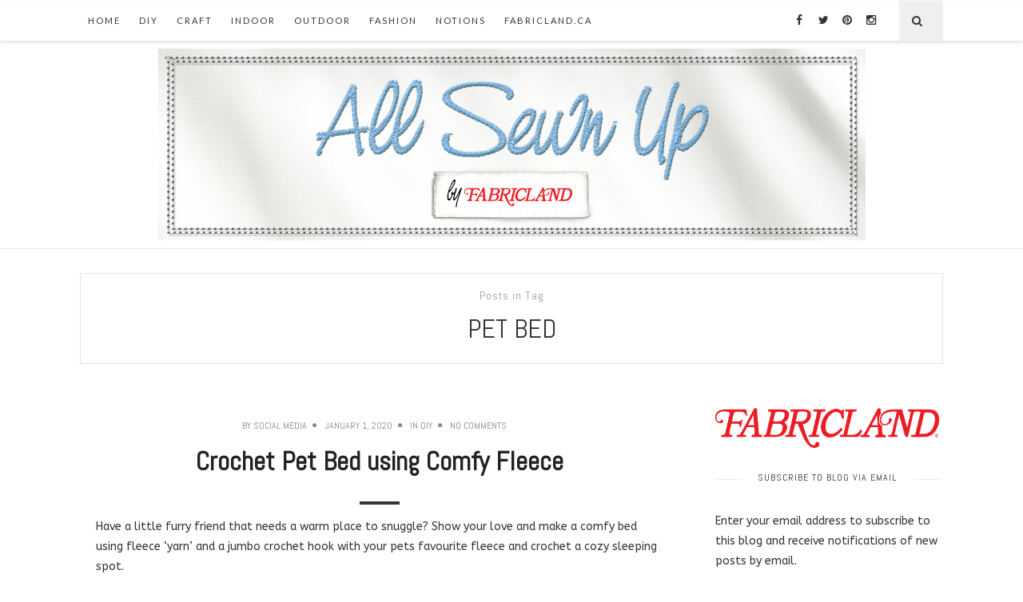

--- FILE ---
content_type: text/html; charset=UTF-8
request_url: https://blog.fabricland.ca/tag/pet-bed/
body_size: 16623
content:
<!doctype html>
<!--[if lt IE 7]> <html class="no-js lt-ie9 lt-ie8 lt-ie7" lang="en-US"> <![endif]-->
<!--[if IE 7]>    <html class="no-js lt-ie9 lt-ie8" lang="en-US"> <![endif]-->
<!--[if IE 8]>    <html class="no-js lt-ie9" lang="en-US"> <![endif]-->
<!--[if IE 9]>    <html class="no-js lt-ie10" lang="en-US"> <![endif]-->
<!--[if gt IE 8]><!--> <html class="no-js" lang="en-US"> <!--<![endif]-->

<head>
<meta http-equiv="Content-Type" content="text/html; charset=UTF-8" />
<meta charset="UTF-8">
<meta name='viewport' content='width=device-width, initial-scale=1, maximum-scale=1, user-scalable=no' />

<link rel="profile" href="https://gmpg.org/xfn/11" />
<link rel="pingback" href="https://blog.fabricland.ca/xmlrpc.php" />
<link rel="alternate" type="application/rss+xml" title="Fabricland Canada RSS Feed" href="https://blog.fabricland.ca/feed/">

<link rel="shortcut icon" href="https://blog.fabricland.ca/wp-content/uploads/logo.png" type="image/x-icon"><link rel="icon" href="https://blog.fabricland.ca/wp-content/uploads/logo.png" type="image/x-icon"><link id="jeg-font-cuztomizer" href="https://fonts.googleapis.com/css?family=ABeeZee%3A400%2C400italic%2C700%7CAbel%3A400%2C400italic%2C700%7CLato%3A400%2C400italic%2C700&subset=latin,latin-ext" rel="stylesheet" type="text/css"><meta name='robots' content='index, follow, max-image-preview:large, max-snippet:-1, max-video-preview:-1' />

	<!-- This site is optimized with the Yoast SEO plugin v24.5 - https://yoast.com/wordpress/plugins/seo/ -->
	<title>pet bed Archives - Fabricland Canada</title>
	<link rel="canonical" href="https://blog.fabricland.ca/tag/pet-bed/" />
	<meta property="og:locale" content="en_US" />
	<meta property="og:type" content="article" />
	<meta property="og:title" content="pet bed Archives - Fabricland Canada" />
	<meta property="og:url" content="https://blog.fabricland.ca/tag/pet-bed/" />
	<meta property="og:site_name" content="Fabricland Canada" />
	<meta name="twitter:card" content="summary_large_image" />
	<meta name="twitter:site" content="@fabriclandON1" />
	<script type="application/ld+json" class="yoast-schema-graph">{"@context":"https://schema.org","@graph":[{"@type":"CollectionPage","@id":"https://blog.fabricland.ca/tag/pet-bed/","url":"https://blog.fabricland.ca/tag/pet-bed/","name":"pet bed Archives - Fabricland Canada","isPartOf":{"@id":"https://blog.fabricland.ca/#website"},"primaryImageOfPage":{"@id":"https://blog.fabricland.ca/tag/pet-bed/#primaryimage"},"image":{"@id":"https://blog.fabricland.ca/tag/pet-bed/#primaryimage"},"thumbnailUrl":"https://i0.wp.com/blog.fabricland.ca/wp-content/uploads/2019/12/Feature-image.jpg?fit=150%2C150&ssl=1","breadcrumb":{"@id":"https://blog.fabricland.ca/tag/pet-bed/#breadcrumb"},"inLanguage":"en-US"},{"@type":"ImageObject","inLanguage":"en-US","@id":"https://blog.fabricland.ca/tag/pet-bed/#primaryimage","url":"https://i0.wp.com/blog.fabricland.ca/wp-content/uploads/2019/12/Feature-image.jpg?fit=150%2C150&ssl=1","contentUrl":"https://i0.wp.com/blog.fabricland.ca/wp-content/uploads/2019/12/Feature-image.jpg?fit=150%2C150&ssl=1","width":150,"height":150},{"@type":"BreadcrumbList","@id":"https://blog.fabricland.ca/tag/pet-bed/#breadcrumb","itemListElement":[{"@type":"ListItem","position":1,"name":"Home","item":"https://blog.fabricland.ca/"},{"@type":"ListItem","position":2,"name":"pet bed"}]},{"@type":"WebSite","@id":"https://blog.fabricland.ca/#website","url":"https://blog.fabricland.ca/","name":"Fabricland","description":"All Sewn Up","publisher":{"@id":"https://blog.fabricland.ca/#organization"},"potentialAction":[{"@type":"SearchAction","target":{"@type":"EntryPoint","urlTemplate":"https://blog.fabricland.ca/?s={search_term_string}"},"query-input":{"@type":"PropertyValueSpecification","valueRequired":true,"valueName":"search_term_string"}}],"inLanguage":"en-US"},{"@type":"Organization","@id":"https://blog.fabricland.ca/#organization","name":"Fabricland","url":"https://blog.fabricland.ca/","logo":{"@type":"ImageObject","inLanguage":"en-US","@id":"https://blog.fabricland.ca/#/schema/logo/image/","url":"https://i1.wp.com/blog.fabricland.ca/wp-content/uploads/2019/05/Newprofileicon_Aug2017-1.png?fit=761%2C755&ssl=1","contentUrl":"https://i1.wp.com/blog.fabricland.ca/wp-content/uploads/2019/05/Newprofileicon_Aug2017-1.png?fit=761%2C755&ssl=1","width":761,"height":755,"caption":"Fabricland"},"image":{"@id":"https://blog.fabricland.ca/#/schema/logo/image/"},"sameAs":["http://www.facebook.com/fabriclandontario","https://x.com/fabriclandON1","http://www.instagram.com/fabriclandontario/","http://www.pinterest.ca/fabricland/"]}]}</script>
	<!-- / Yoast SEO plugin. -->


<link rel='dns-prefetch' href='//secure.gravatar.com' />
<link rel='dns-prefetch' href='//stats.wp.com' />
<link rel='dns-prefetch' href='//v0.wordpress.com' />
<link rel='dns-prefetch' href='//widgets.wp.com' />
<link rel='dns-prefetch' href='//s0.wp.com' />
<link rel='dns-prefetch' href='//0.gravatar.com' />
<link rel='dns-prefetch' href='//1.gravatar.com' />
<link rel='dns-prefetch' href='//2.gravatar.com' />
<link rel='dns-prefetch' href='//jetpack.wordpress.com' />
<link rel='dns-prefetch' href='//public-api.wordpress.com' />
<link rel='dns-prefetch' href='//i0.wp.com' />
<link rel='dns-prefetch' href='//c0.wp.com' />
<link rel="alternate" type="application/rss+xml" title="Fabricland Canada &raquo; Feed" href="https://blog.fabricland.ca/feed/" />
<link rel="alternate" type="application/rss+xml" title="Fabricland Canada &raquo; Comments Feed" href="https://blog.fabricland.ca/comments/feed/" />
<script type="text/javascript" id="wpp-js" src="https://blog.fabricland.ca/wp-content/plugins/wordpress-popular-posts/assets/js/wpp.min.js?ver=7.3.6" data-sampling="0" data-sampling-rate="100" data-api-url="https://blog.fabricland.ca/wp-json/wordpress-popular-posts" data-post-id="0" data-token="9dcff892db" data-lang="0" data-debug="0"></script>
<link rel="alternate" type="application/rss+xml" title="Fabricland Canada &raquo; pet bed Tag Feed" href="https://blog.fabricland.ca/tag/pet-bed/feed/" />
<script type="text/javascript">
/* <![CDATA[ */
window._wpemojiSettings = {"baseUrl":"https:\/\/s.w.org\/images\/core\/emoji\/15.0.3\/72x72\/","ext":".png","svgUrl":"https:\/\/s.w.org\/images\/core\/emoji\/15.0.3\/svg\/","svgExt":".svg","source":{"concatemoji":"https:\/\/blog.fabricland.ca\/wp-includes\/js\/wp-emoji-release.min.js?ver=6.5.7"}};
/*! This file is auto-generated */
!function(i,n){var o,s,e;function c(e){try{var t={supportTests:e,timestamp:(new Date).valueOf()};sessionStorage.setItem(o,JSON.stringify(t))}catch(e){}}function p(e,t,n){e.clearRect(0,0,e.canvas.width,e.canvas.height),e.fillText(t,0,0);var t=new Uint32Array(e.getImageData(0,0,e.canvas.width,e.canvas.height).data),r=(e.clearRect(0,0,e.canvas.width,e.canvas.height),e.fillText(n,0,0),new Uint32Array(e.getImageData(0,0,e.canvas.width,e.canvas.height).data));return t.every(function(e,t){return e===r[t]})}function u(e,t,n){switch(t){case"flag":return n(e,"\ud83c\udff3\ufe0f\u200d\u26a7\ufe0f","\ud83c\udff3\ufe0f\u200b\u26a7\ufe0f")?!1:!n(e,"\ud83c\uddfa\ud83c\uddf3","\ud83c\uddfa\u200b\ud83c\uddf3")&&!n(e,"\ud83c\udff4\udb40\udc67\udb40\udc62\udb40\udc65\udb40\udc6e\udb40\udc67\udb40\udc7f","\ud83c\udff4\u200b\udb40\udc67\u200b\udb40\udc62\u200b\udb40\udc65\u200b\udb40\udc6e\u200b\udb40\udc67\u200b\udb40\udc7f");case"emoji":return!n(e,"\ud83d\udc26\u200d\u2b1b","\ud83d\udc26\u200b\u2b1b")}return!1}function f(e,t,n){var r="undefined"!=typeof WorkerGlobalScope&&self instanceof WorkerGlobalScope?new OffscreenCanvas(300,150):i.createElement("canvas"),a=r.getContext("2d",{willReadFrequently:!0}),o=(a.textBaseline="top",a.font="600 32px Arial",{});return e.forEach(function(e){o[e]=t(a,e,n)}),o}function t(e){var t=i.createElement("script");t.src=e,t.defer=!0,i.head.appendChild(t)}"undefined"!=typeof Promise&&(o="wpEmojiSettingsSupports",s=["flag","emoji"],n.supports={everything:!0,everythingExceptFlag:!0},e=new Promise(function(e){i.addEventListener("DOMContentLoaded",e,{once:!0})}),new Promise(function(t){var n=function(){try{var e=JSON.parse(sessionStorage.getItem(o));if("object"==typeof e&&"number"==typeof e.timestamp&&(new Date).valueOf()<e.timestamp+604800&&"object"==typeof e.supportTests)return e.supportTests}catch(e){}return null}();if(!n){if("undefined"!=typeof Worker&&"undefined"!=typeof OffscreenCanvas&&"undefined"!=typeof URL&&URL.createObjectURL&&"undefined"!=typeof Blob)try{var e="postMessage("+f.toString()+"("+[JSON.stringify(s),u.toString(),p.toString()].join(",")+"));",r=new Blob([e],{type:"text/javascript"}),a=new Worker(URL.createObjectURL(r),{name:"wpTestEmojiSupports"});return void(a.onmessage=function(e){c(n=e.data),a.terminate(),t(n)})}catch(e){}c(n=f(s,u,p))}t(n)}).then(function(e){for(var t in e)n.supports[t]=e[t],n.supports.everything=n.supports.everything&&n.supports[t],"flag"!==t&&(n.supports.everythingExceptFlag=n.supports.everythingExceptFlag&&n.supports[t]);n.supports.everythingExceptFlag=n.supports.everythingExceptFlag&&!n.supports.flag,n.DOMReady=!1,n.readyCallback=function(){n.DOMReady=!0}}).then(function(){return e}).then(function(){var e;n.supports.everything||(n.readyCallback(),(e=n.source||{}).concatemoji?t(e.concatemoji):e.wpemoji&&e.twemoji&&(t(e.twemoji),t(e.wpemoji)))}))}((window,document),window._wpemojiSettings);
/* ]]> */
</script>
<style id='wp-emoji-styles-inline-css' type='text/css'>

	img.wp-smiley, img.emoji {
		display: inline !important;
		border: none !important;
		box-shadow: none !important;
		height: 1em !important;
		width: 1em !important;
		margin: 0 0.07em !important;
		vertical-align: -0.1em !important;
		background: none !important;
		padding: 0 !important;
	}
</style>
<link rel='stylesheet' id='wp-block-library-css' href='https://c0.wp.com/c/6.5.7/wp-includes/css/dist/block-library/style.min.css' type='text/css' media='all' />
<link rel='stylesheet' id='mediaelement-css' href='https://c0.wp.com/c/6.5.7/wp-includes/js/mediaelement/mediaelementplayer-legacy.min.css' type='text/css' media='all' />
<link rel='stylesheet' id='wp-mediaelement-css' href='https://c0.wp.com/c/6.5.7/wp-includes/js/mediaelement/wp-mediaelement.min.css' type='text/css' media='all' />
<style id='jetpack-sharing-buttons-style-inline-css' type='text/css'>
.jetpack-sharing-buttons__services-list{display:flex;flex-direction:row;flex-wrap:wrap;gap:0;list-style-type:none;margin:5px;padding:0}.jetpack-sharing-buttons__services-list.has-small-icon-size{font-size:12px}.jetpack-sharing-buttons__services-list.has-normal-icon-size{font-size:16px}.jetpack-sharing-buttons__services-list.has-large-icon-size{font-size:24px}.jetpack-sharing-buttons__services-list.has-huge-icon-size{font-size:36px}@media print{.jetpack-sharing-buttons__services-list{display:none!important}}.editor-styles-wrapper .wp-block-jetpack-sharing-buttons{gap:0;padding-inline-start:0}ul.jetpack-sharing-buttons__services-list.has-background{padding:1.25em 2.375em}
</style>
<style id='classic-theme-styles-inline-css' type='text/css'>
/*! This file is auto-generated */
.wp-block-button__link{color:#fff;background-color:#32373c;border-radius:9999px;box-shadow:none;text-decoration:none;padding:calc(.667em + 2px) calc(1.333em + 2px);font-size:1.125em}.wp-block-file__button{background:#32373c;color:#fff;text-decoration:none}
</style>
<style id='global-styles-inline-css' type='text/css'>
body{--wp--preset--color--black: #000000;--wp--preset--color--cyan-bluish-gray: #abb8c3;--wp--preset--color--white: #ffffff;--wp--preset--color--pale-pink: #f78da7;--wp--preset--color--vivid-red: #cf2e2e;--wp--preset--color--luminous-vivid-orange: #ff6900;--wp--preset--color--luminous-vivid-amber: #fcb900;--wp--preset--color--light-green-cyan: #7bdcb5;--wp--preset--color--vivid-green-cyan: #00d084;--wp--preset--color--pale-cyan-blue: #8ed1fc;--wp--preset--color--vivid-cyan-blue: #0693e3;--wp--preset--color--vivid-purple: #9b51e0;--wp--preset--gradient--vivid-cyan-blue-to-vivid-purple: linear-gradient(135deg,rgba(6,147,227,1) 0%,rgb(155,81,224) 100%);--wp--preset--gradient--light-green-cyan-to-vivid-green-cyan: linear-gradient(135deg,rgb(122,220,180) 0%,rgb(0,208,130) 100%);--wp--preset--gradient--luminous-vivid-amber-to-luminous-vivid-orange: linear-gradient(135deg,rgba(252,185,0,1) 0%,rgba(255,105,0,1) 100%);--wp--preset--gradient--luminous-vivid-orange-to-vivid-red: linear-gradient(135deg,rgba(255,105,0,1) 0%,rgb(207,46,46) 100%);--wp--preset--gradient--very-light-gray-to-cyan-bluish-gray: linear-gradient(135deg,rgb(238,238,238) 0%,rgb(169,184,195) 100%);--wp--preset--gradient--cool-to-warm-spectrum: linear-gradient(135deg,rgb(74,234,220) 0%,rgb(151,120,209) 20%,rgb(207,42,186) 40%,rgb(238,44,130) 60%,rgb(251,105,98) 80%,rgb(254,248,76) 100%);--wp--preset--gradient--blush-light-purple: linear-gradient(135deg,rgb(255,206,236) 0%,rgb(152,150,240) 100%);--wp--preset--gradient--blush-bordeaux: linear-gradient(135deg,rgb(254,205,165) 0%,rgb(254,45,45) 50%,rgb(107,0,62) 100%);--wp--preset--gradient--luminous-dusk: linear-gradient(135deg,rgb(255,203,112) 0%,rgb(199,81,192) 50%,rgb(65,88,208) 100%);--wp--preset--gradient--pale-ocean: linear-gradient(135deg,rgb(255,245,203) 0%,rgb(182,227,212) 50%,rgb(51,167,181) 100%);--wp--preset--gradient--electric-grass: linear-gradient(135deg,rgb(202,248,128) 0%,rgb(113,206,126) 100%);--wp--preset--gradient--midnight: linear-gradient(135deg,rgb(2,3,129) 0%,rgb(40,116,252) 100%);--wp--preset--font-size--small: 13px;--wp--preset--font-size--medium: 20px;--wp--preset--font-size--large: 36px;--wp--preset--font-size--x-large: 42px;--wp--preset--spacing--20: 0.44rem;--wp--preset--spacing--30: 0.67rem;--wp--preset--spacing--40: 1rem;--wp--preset--spacing--50: 1.5rem;--wp--preset--spacing--60: 2.25rem;--wp--preset--spacing--70: 3.38rem;--wp--preset--spacing--80: 5.06rem;--wp--preset--shadow--natural: 6px 6px 9px rgba(0, 0, 0, 0.2);--wp--preset--shadow--deep: 12px 12px 50px rgba(0, 0, 0, 0.4);--wp--preset--shadow--sharp: 6px 6px 0px rgba(0, 0, 0, 0.2);--wp--preset--shadow--outlined: 6px 6px 0px -3px rgba(255, 255, 255, 1), 6px 6px rgba(0, 0, 0, 1);--wp--preset--shadow--crisp: 6px 6px 0px rgba(0, 0, 0, 1);}:where(.is-layout-flex){gap: 0.5em;}:where(.is-layout-grid){gap: 0.5em;}body .is-layout-flex{display: flex;}body .is-layout-flex{flex-wrap: wrap;align-items: center;}body .is-layout-flex > *{margin: 0;}body .is-layout-grid{display: grid;}body .is-layout-grid > *{margin: 0;}:where(.wp-block-columns.is-layout-flex){gap: 2em;}:where(.wp-block-columns.is-layout-grid){gap: 2em;}:where(.wp-block-post-template.is-layout-flex){gap: 1.25em;}:where(.wp-block-post-template.is-layout-grid){gap: 1.25em;}.has-black-color{color: var(--wp--preset--color--black) !important;}.has-cyan-bluish-gray-color{color: var(--wp--preset--color--cyan-bluish-gray) !important;}.has-white-color{color: var(--wp--preset--color--white) !important;}.has-pale-pink-color{color: var(--wp--preset--color--pale-pink) !important;}.has-vivid-red-color{color: var(--wp--preset--color--vivid-red) !important;}.has-luminous-vivid-orange-color{color: var(--wp--preset--color--luminous-vivid-orange) !important;}.has-luminous-vivid-amber-color{color: var(--wp--preset--color--luminous-vivid-amber) !important;}.has-light-green-cyan-color{color: var(--wp--preset--color--light-green-cyan) !important;}.has-vivid-green-cyan-color{color: var(--wp--preset--color--vivid-green-cyan) !important;}.has-pale-cyan-blue-color{color: var(--wp--preset--color--pale-cyan-blue) !important;}.has-vivid-cyan-blue-color{color: var(--wp--preset--color--vivid-cyan-blue) !important;}.has-vivid-purple-color{color: var(--wp--preset--color--vivid-purple) !important;}.has-black-background-color{background-color: var(--wp--preset--color--black) !important;}.has-cyan-bluish-gray-background-color{background-color: var(--wp--preset--color--cyan-bluish-gray) !important;}.has-white-background-color{background-color: var(--wp--preset--color--white) !important;}.has-pale-pink-background-color{background-color: var(--wp--preset--color--pale-pink) !important;}.has-vivid-red-background-color{background-color: var(--wp--preset--color--vivid-red) !important;}.has-luminous-vivid-orange-background-color{background-color: var(--wp--preset--color--luminous-vivid-orange) !important;}.has-luminous-vivid-amber-background-color{background-color: var(--wp--preset--color--luminous-vivid-amber) !important;}.has-light-green-cyan-background-color{background-color: var(--wp--preset--color--light-green-cyan) !important;}.has-vivid-green-cyan-background-color{background-color: var(--wp--preset--color--vivid-green-cyan) !important;}.has-pale-cyan-blue-background-color{background-color: var(--wp--preset--color--pale-cyan-blue) !important;}.has-vivid-cyan-blue-background-color{background-color: var(--wp--preset--color--vivid-cyan-blue) !important;}.has-vivid-purple-background-color{background-color: var(--wp--preset--color--vivid-purple) !important;}.has-black-border-color{border-color: var(--wp--preset--color--black) !important;}.has-cyan-bluish-gray-border-color{border-color: var(--wp--preset--color--cyan-bluish-gray) !important;}.has-white-border-color{border-color: var(--wp--preset--color--white) !important;}.has-pale-pink-border-color{border-color: var(--wp--preset--color--pale-pink) !important;}.has-vivid-red-border-color{border-color: var(--wp--preset--color--vivid-red) !important;}.has-luminous-vivid-orange-border-color{border-color: var(--wp--preset--color--luminous-vivid-orange) !important;}.has-luminous-vivid-amber-border-color{border-color: var(--wp--preset--color--luminous-vivid-amber) !important;}.has-light-green-cyan-border-color{border-color: var(--wp--preset--color--light-green-cyan) !important;}.has-vivid-green-cyan-border-color{border-color: var(--wp--preset--color--vivid-green-cyan) !important;}.has-pale-cyan-blue-border-color{border-color: var(--wp--preset--color--pale-cyan-blue) !important;}.has-vivid-cyan-blue-border-color{border-color: var(--wp--preset--color--vivid-cyan-blue) !important;}.has-vivid-purple-border-color{border-color: var(--wp--preset--color--vivid-purple) !important;}.has-vivid-cyan-blue-to-vivid-purple-gradient-background{background: var(--wp--preset--gradient--vivid-cyan-blue-to-vivid-purple) !important;}.has-light-green-cyan-to-vivid-green-cyan-gradient-background{background: var(--wp--preset--gradient--light-green-cyan-to-vivid-green-cyan) !important;}.has-luminous-vivid-amber-to-luminous-vivid-orange-gradient-background{background: var(--wp--preset--gradient--luminous-vivid-amber-to-luminous-vivid-orange) !important;}.has-luminous-vivid-orange-to-vivid-red-gradient-background{background: var(--wp--preset--gradient--luminous-vivid-orange-to-vivid-red) !important;}.has-very-light-gray-to-cyan-bluish-gray-gradient-background{background: var(--wp--preset--gradient--very-light-gray-to-cyan-bluish-gray) !important;}.has-cool-to-warm-spectrum-gradient-background{background: var(--wp--preset--gradient--cool-to-warm-spectrum) !important;}.has-blush-light-purple-gradient-background{background: var(--wp--preset--gradient--blush-light-purple) !important;}.has-blush-bordeaux-gradient-background{background: var(--wp--preset--gradient--blush-bordeaux) !important;}.has-luminous-dusk-gradient-background{background: var(--wp--preset--gradient--luminous-dusk) !important;}.has-pale-ocean-gradient-background{background: var(--wp--preset--gradient--pale-ocean) !important;}.has-electric-grass-gradient-background{background: var(--wp--preset--gradient--electric-grass) !important;}.has-midnight-gradient-background{background: var(--wp--preset--gradient--midnight) !important;}.has-small-font-size{font-size: var(--wp--preset--font-size--small) !important;}.has-medium-font-size{font-size: var(--wp--preset--font-size--medium) !important;}.has-large-font-size{font-size: var(--wp--preset--font-size--large) !important;}.has-x-large-font-size{font-size: var(--wp--preset--font-size--x-large) !important;}
.wp-block-navigation a:where(:not(.wp-element-button)){color: inherit;}
:where(.wp-block-post-template.is-layout-flex){gap: 1.25em;}:where(.wp-block-post-template.is-layout-grid){gap: 1.25em;}
:where(.wp-block-columns.is-layout-flex){gap: 2em;}:where(.wp-block-columns.is-layout-grid){gap: 2em;}
.wp-block-pullquote{font-size: 1.5em;line-height: 1.6;}
</style>
<link rel='stylesheet' id='wordpress-popular-posts-css-css' href='https://blog.fabricland.ca/wp-content/plugins/wordpress-popular-posts/assets/css/wpp.css?ver=7.3.6' type='text/css' media='all' />
<link rel='stylesheet' id='jeg-fontawesome-css' href='https://blog.fabricland.ca/wp-content/themes/falive-themes/css/fontawesome/css/font-awesome.min.css?ver=1.1.1' type='text/css' media='all' />
<link rel='stylesheet' id='jeg-flexslider-css' href='https://blog.fabricland.ca/wp-content/themes/falive-themes/css/flexslider/flexslider.css?ver=1.1.1' type='text/css' media='all' />
<link rel='stylesheet' id='jeg-owlcarousel-css' href='https://blog.fabricland.ca/wp-content/themes/falive-themes/css/owl-carousel/owl.carousel.css?ver=1.1.1' type='text/css' media='all' />
<link rel='stylesheet' id='jeg-owltheme-css' href='https://blog.fabricland.ca/wp-content/themes/falive-themes/css/owl-carousel/owl.theme.css?ver=1.1.1' type='text/css' media='all' />
<link rel='stylesheet' id='jeg-owltransitions-css' href='https://blog.fabricland.ca/wp-content/themes/falive-themes/css/owl-carousel/owl.transitions.css?ver=1.1.1' type='text/css' media='all' />
<link rel='stylesheet' id='jeg-main-css' href='https://blog.fabricland.ca/wp-content/themes/falive-themes/style.css?ver=1.1.1' type='text/css' media='all' />
<link rel='stylesheet' id='jeg-responsive-css' href='https://blog.fabricland.ca/wp-content/themes/falive-themes/css/responsive.css?ver=1.1.1' type='text/css' media='all' />
<link rel='stylesheet' id='jetpack_likes-css' href='https://c0.wp.com/p/jetpack/14.0/modules/likes/style.css' type='text/css' media='all' />
<link rel='stylesheet' id='jetpack-subscriptions-css' href='https://c0.wp.com/p/jetpack/14.0/modules/subscriptions/subscriptions.css' type='text/css' media='all' />
<script type="text/javascript" src="https://c0.wp.com/c/6.5.7/wp-includes/js/jquery/jquery.min.js" id="jquery-core-js"></script>
<script type="text/javascript" src="https://c0.wp.com/c/6.5.7/wp-includes/js/jquery/jquery-migrate.min.js" id="jquery-migrate-js"></script>
<link rel="https://api.w.org/" href="https://blog.fabricland.ca/wp-json/" /><link rel="alternate" type="application/json" href="https://blog.fabricland.ca/wp-json/wp/v2/tags/1198" /><link rel="EditURI" type="application/rsd+xml" title="RSD" href="https://blog.fabricland.ca/xmlrpc.php?rsd" />
	<style>img#wpstats{display:none}</style>
		            <style id="wpp-loading-animation-styles">@-webkit-keyframes bgslide{from{background-position-x:0}to{background-position-x:-200%}}@keyframes bgslide{from{background-position-x:0}to{background-position-x:-200%}}.wpp-widget-block-placeholder,.wpp-shortcode-placeholder{margin:0 auto;width:60px;height:3px;background:#dd3737;background:linear-gradient(90deg,#dd3737 0%,#571313 10%,#dd3737 100%);background-size:200% auto;border-radius:3px;-webkit-animation:bgslide 1s infinite linear;animation:bgslide 1s infinite linear}</style>
                <style type="text/css">

            a:hover {color: #dd3333;}        #popular-post .popular-excerpt .popular-category  a, .tag-wrapper > a, .entry a { color: #1e73be; }
    .subscribe-footer .sml_submit, .subscribe-footer .sml_submit:hover,
    input[type="submit"], button[type="submit"], input[type="submit"]:hover, button[type="submit"]:hover { background: #1e73be; border: 1px solid #1e73be; }
    article .content-meta a:hover { color: #1e73be; }
    article.short-content .readmore, article.short-content .more-link, .article-masonry-box .readmore  { background: #1e73be; }
    
    /***  HEADER LAYOUT 1  ***/
    #heading.first-nav .logo-wrapper a {padding: 10px 0 10px}
    #heading.first-nav .logo-wrapper {background: #ffffff;}
                
                    
        
        #heading.first-nav .nav-social li a:hover {color: #dd3333;}    
    /***  HEADER LAYOUT 2  ***/
    #heading.second-nav .navigation > ul > li, #heading.second-nav .navigation > ul > li > a, #heading.second-nav .logo-wrapper, #heading.second-nav .nav-search i, #heading.second-nav .mobile-navigation i {line-height: 80px;}    
            
                    
        
    /***  HEADER LAYOUT 3  ***/
    #heading.third-nav .logo-wrapper {padding: 60px 0 60px}
    
                
                    
        
            
    /***  HEADER LAYOUT 4  ***/
    #heading.four-nav .logo-wrapper {padding: 60px 0 60px}
    
                
                    
        
            
    /***  HEADER LAYOUT 5  ***/
    #heading.fifth-nav .logo-wrapper {padding: 45px 0 45px}
    
                
                    
        
            
    /***  MOBILE  ***/
                
    /***  SIDEBAR  ***/
        
    /***  FOOTER  ***/
        
    /***  WEBSITE BACKGROUND  ***/
    body { background-color: #ffffff; }    
    /***  CUSTOM FONTS  ***/
    
        /*** Global Font ***/
        body, input, textarea, button, select, label {
            font-family: ABeeZee;
        }
    
        /*** Heading ***/
        article .content-title, .meta-article-header, .widget h1.widget-title, .footerwidget-title h3, .entry h1, .entry h2, .entry h3, .entry h4, .entry h5, .entry h6, article .content-meta, .line-heading, h1, h2, h3, h4, h5,h6, .category-header span
        {
            font-family: Abel;
        }
    
        /*** Menu ***/
        #heading .navigation, #heading .mobile-menu, .second-footer .footer-nav {
            font-family: Lato;
        }
    
    /***  CUSTOM CSS  ***/
    
    </style><link rel="icon" href="https://i0.wp.com/blog.fabricland.ca/wp-content/uploads/2019/05/cropped-Newprofileicon_Aug2017-1.png?fit=32%2C32&#038;ssl=1" sizes="32x32" />
<link rel="icon" href="https://i0.wp.com/blog.fabricland.ca/wp-content/uploads/2019/05/cropped-Newprofileicon_Aug2017-1.png?fit=192%2C192&#038;ssl=1" sizes="192x192" />
<link rel="apple-touch-icon" href="https://i0.wp.com/blog.fabricland.ca/wp-content/uploads/2019/05/cropped-Newprofileicon_Aug2017-1.png?fit=180%2C180&#038;ssl=1" />
<meta name="msapplication-TileImage" content="https://i0.wp.com/blog.fabricland.ca/wp-content/uploads/2019/05/cropped-Newprofileicon_Aug2017-1.png?fit=270%2C270&#038;ssl=1" />
		<style type="text/css" id="wp-custom-css">
			/*
Welcome to Custom CSS!

To learn how this works, see http://wp.me/PEmnE-Bt
*/

.nav-search {
    padding-right: 10px;
    float: right;
    display: block !important;
}


.main-post .feature-holder {
	display: none;
}

#subscribe-submit input[type="submit"] {
	display: block;
	background: #c00;
	color: #fff;
	border: none;
	padding: 10px 20px;
	-moz-border-radius: 2px;
	border-radius: 2px;
	cursor: pointer;
}

.entry li{
	text-align:left;
}


		</style>
		</head>

<body data-rsssl=1 class="archive tag tag-pet-bed tag-1198">
    <div id="wrapper" class="full">

    <!-- HEADER LAYOUT 1  -->
    <div id="heading" class="first-nav">
        <div class="nav-helper"></div>
        <div class="nav-container">
            <div class="nav-wrapper">
                <div class="container group">

                    <div class="mobile-navigation">
                        <i class="fa fa-bars"></i>
                    </div>

                    <div class="mobile-menu">
                        <ul id="menu-main" class="menu"><li id="menu-item-319" class="menu-item menu-item-type-custom menu-item-object-custom menu-item-home menu-item-319"><a href="https://blog.fabricland.ca/">Home</a></li>
<li id="menu-item-532" class="menu-item menu-item-type-taxonomy menu-item-object-category menu-item-532"><a href="https://blog.fabricland.ca/category/diy/">DIY</a></li>
<li id="menu-item-239" class="menu-item menu-item-type-taxonomy menu-item-object-category menu-item-239"><a href="https://blog.fabricland.ca/category/craft/">Craft</a></li>
<li id="menu-item-243" class="menu-item menu-item-type-taxonomy menu-item-object-category menu-item-243"><a href="https://blog.fabricland.ca/category/indoor/">Indoor</a></li>
<li id="menu-item-244" class="menu-item menu-item-type-taxonomy menu-item-object-category menu-item-244"><a href="https://blog.fabricland.ca/category/outdoor/">Outdoor</a></li>
<li id="menu-item-1712" class="menu-item menu-item-type-taxonomy menu-item-object-category menu-item-1712"><a href="https://blog.fabricland.ca/category/fashion/">Fashion</a></li>
<li id="menu-item-3524" class="menu-item menu-item-type-taxonomy menu-item-object-category menu-item-3524"><a href="https://blog.fabricland.ca/category/notions/">Notions</a></li>
<li id="menu-item-5094" class="menu-item menu-item-type-custom menu-item-object-custom menu-item-5094"><a target="_blank" rel="noopener" href="https://www.fabricland.ca/">fabricland.ca</a></li>
</ul>                    </div>

                    <div class="nav-search">
                        <i class="fa fa-search"></i>
                        <div class="searchbox">
                            <form class="searchform" method="get" action="https://blog.fabricland.ca/">
    <input type="text" autocomplete="off" id="s" name="s" placeholder="Type and Enter to Search">
</form>                        </div>
                    </div>

                    <div class="navigation">
                        <ul id="menu-main-1" class="menu"><li class="menu-item menu-item-type-custom menu-item-object-custom menu-item-home menu-item-319"><a href="https://blog.fabricland.ca/">Home</a></li>
<li class="menu-item menu-item-type-taxonomy menu-item-object-category menu-item-532"><a href="https://blog.fabricland.ca/category/diy/">DIY</a></li>
<li class="menu-item menu-item-type-taxonomy menu-item-object-category menu-item-239"><a href="https://blog.fabricland.ca/category/craft/">Craft</a></li>
<li class="menu-item menu-item-type-taxonomy menu-item-object-category menu-item-243"><a href="https://blog.fabricland.ca/category/indoor/">Indoor</a></li>
<li class="menu-item menu-item-type-taxonomy menu-item-object-category menu-item-244"><a href="https://blog.fabricland.ca/category/outdoor/">Outdoor</a></li>
<li class="menu-item menu-item-type-taxonomy menu-item-object-category menu-item-1712"><a href="https://blog.fabricland.ca/category/fashion/">Fashion</a></li>
<li class="menu-item menu-item-type-taxonomy menu-item-object-category menu-item-3524"><a href="https://blog.fabricland.ca/category/notions/">Notions</a></li>
<li class="menu-item menu-item-type-custom menu-item-object-custom menu-item-5094"><a target="_blank" rel="noopener" href="https://www.fabricland.ca/">fabricland.ca</a></li>
</ul>                    </div>

                    <div class="nav-social">
                        <ul class="socials "><li><a target='_blank' rel='nofollow' href='https://www.facebook.com/fabriclandontario/' class='social-facebook'><i class='fa fa-facebook'></i></a></li><li><a target='_blank' rel='nofollow' href='https://twitter.com/fabriclandON1' class='social-twitter'><i class='fa fa-twitter'></i></a></li><li><a target='_blank' rel='nofollow' href='https://www.pinterest.com/fabricland/' class='social-pinterest'><i class='fa fa-pinterest'></i></a></li><li><a target='_blank' rel='nofollow' href='https://www.instagram.com/fabriclandontario/' class='social-instagram'><i class='fa fa-instagram'></i></a></li></ul>                    </div>
                </div>
            </div>
        </div>
        <div class="logo-wrapper">
            <div class="container">
                <a title="Fabricland Canada" href="https://blog.fabricland.ca">
                    <img class="logo-desktop" src="https://blog.fabricland.ca/wp-content/uploads/logo.png" data-at2x="https://blog.fabricland.ca/wp-content/uploads/logo.png" alt="Fabricland Canada">
                    <img class="logo-mobile"  src="https://blog.fabricland.ca/wp-content/uploads/logo.png" data-at2x="https://blog.fabricland.ca/wp-content/uploads/logo.png" alt="Fabricland Canada">
                </a>
            </div>
        </div>
    </div>
    <!-- END: HEADER LAYOUT 1 -->
    
    <!-- content -->
    <div id="post-wrapper" class="normal">
        <div class="container">

            <div class="category-header">
    <span>Posts in Tag</span>
    <h2>pet bed</h2>
</div>
            
<div class="post-container">
    <div class="main-post">
    
<article id="post-8349" class="short-content post-8349 post type-post status-publish format-standard has-post-thumbnail hentry category-diy tag-cat-bed tag-crochet tag-fleece tag-pet-bed" data-article-type="">
    <div class="content-header-single">
        <div class="content-meta">
    <span class="meta-author">By <a href="https://blog.fabricland.ca/author/allsewnup/">Social Media</a></span>
    <span class="meta-date">January 1, 2020</span>
    <span class="meta-category">in <a href="https://blog.fabricland.ca/category/diy/" rel="category tag">DIY</a></span>
    <span class="meta-comment"><a href="https://blog.fabricland.ca/crochet-pet-bed-using-comfy-fleece/#respond">No Comments</a></span>
</div>
        <h2 class="content-title">
            <a href="https://blog.fabricland.ca/crochet-pet-bed-using-comfy-fleece/" rel="bookmark">Crochet Pet Bed using Comfy Fleece</a>
        </h2>

        <span class="content-separator"></span>

           <div class="feature-holder">
                    <a href="https://blog.fabricland.ca/crochet-pet-bed-using-comfy-fleece/" rel="bookmark"><img width="150" height="150" src="https://i0.wp.com/blog.fabricland.ca/wp-content/uploads/2019/12/Feature-image.jpg?resize=150%2C150&amp;ssl=1" class="attachment-featured size-featured wp-post-image" alt="" decoding="async" srcset="https://i0.wp.com/blog.fabricland.ca/wp-content/uploads/2019/12/Feature-image.jpg?w=150&amp;ssl=1 150w, https://i0.wp.com/blog.fabricland.ca/wp-content/uploads/2019/12/Feature-image.jpg?resize=120%2C120&amp;ssl=1 120w" sizes="(max-width: 150px) 100vw, 150px" data-attachment-id="8367" data-permalink="https://blog.fabricland.ca/crochet-pet-bed-using-comfy-fleece/feature-image-4/" data-orig-file="https://i0.wp.com/blog.fabricland.ca/wp-content/uploads/2019/12/Feature-image.jpg?fit=150%2C150&amp;ssl=1" data-orig-size="150,150" data-comments-opened="1" data-image-meta="{&quot;aperture&quot;:&quot;0&quot;,&quot;credit&quot;:&quot;&quot;,&quot;camera&quot;:&quot;&quot;,&quot;caption&quot;:&quot;&quot;,&quot;created_timestamp&quot;:&quot;0&quot;,&quot;copyright&quot;:&quot;&quot;,&quot;focal_length&quot;:&quot;0&quot;,&quot;iso&quot;:&quot;0&quot;,&quot;shutter_speed&quot;:&quot;0&quot;,&quot;title&quot;:&quot;&quot;,&quot;orientation&quot;:&quot;1&quot;}" data-image-title="Feature image" data-image-description="" data-image-caption="" data-medium-file="https://i0.wp.com/blog.fabricland.ca/wp-content/uploads/2019/12/Feature-image.jpg?fit=150%2C150&amp;ssl=1" data-large-file="https://i0.wp.com/blog.fabricland.ca/wp-content/uploads/2019/12/Feature-image.jpg?fit=150%2C150&amp;ssl=1" /></a>
            </div>
    </div>

    <div class="entry">
        
<p class="has-text-align-left">Have a little furry friend that needs a warm place to snuggle?  Show your love and make a comfy bed using fleece &#8216;yarn&#8217; and a jumbo crochet hook with your pets favourite fleece and crochet a cozy sleeping spot.</p>



<figure class="wp-block-image size-large"><img fetchpriority="high" decoding="async" width="1400" height="1113" data-attachment-id="8355" data-permalink="https://blog.fabricland.ca/crochet-pet-bed-using-comfy-fleece/cat-bed/" data-orig-file="https://i0.wp.com/blog.fabricland.ca/wp-content/uploads/2019/12/cat-bed.jpg?fit=1400%2C1113&amp;ssl=1" data-orig-size="1400,1113" data-comments-opened="1" data-image-meta="{&quot;aperture&quot;:&quot;5.6&quot;,&quot;credit&quot;:&quot;&quot;,&quot;camera&quot;:&quot;Canon EOS REBEL T5&quot;,&quot;caption&quot;:&quot;&quot;,&quot;created_timestamp&quot;:&quot;1576667625&quot;,&quot;copyright&quot;:&quot;&quot;,&quot;focal_length&quot;:&quot;18&quot;,&quot;iso&quot;:&quot;800&quot;,&quot;shutter_speed&quot;:&quot;0.01&quot;,&quot;title&quot;:&quot;&quot;,&quot;orientation&quot;:&quot;1&quot;}" data-image-title="cat-bed" data-image-description="" data-image-caption="" data-medium-file="https://i0.wp.com/blog.fabricland.ca/wp-content/uploads/2019/12/cat-bed.jpg?fit=885%2C704&amp;ssl=1" data-large-file="https://i0.wp.com/blog.fabricland.ca/wp-content/uploads/2019/12/cat-bed.jpg?fit=1321%2C1050&amp;ssl=1" src="https://i2.wp.com/blog.fabricland.ca/wp-content/uploads/2019/12/cat-bed.jpg?fit=1321%2C1050&amp;ssl=1" alt="photo of white cat sitting in a crochet pet bed " class="wp-image-8355" srcset="https://i0.wp.com/blog.fabricland.ca/wp-content/uploads/2019/12/cat-bed.jpg?w=1400&amp;ssl=1 1400w, https://i0.wp.com/blog.fabricland.ca/wp-content/uploads/2019/12/cat-bed.jpg?resize=885%2C704&amp;ssl=1 885w, https://i0.wp.com/blog.fabricland.ca/wp-content/uploads/2019/12/cat-bed.jpg?resize=1321%2C1050&amp;ssl=1 1321w, https://i0.wp.com/blog.fabricland.ca/wp-content/uploads/2019/12/cat-bed.jpg?resize=768%2C611&amp;ssl=1 768w, https://i0.wp.com/blog.fabricland.ca/wp-content/uploads/2019/12/cat-bed.jpg?resize=348%2C278&amp;ssl=1 348w" sizes="(max-width: 1000px) 100vw, 1000px" /></figure>



<p class="has-text-align-left">Diameter = approx. 46cm (18”) <br>Height = approx. 18cm (7”)<br>Gauge: 3.5 sc x 4 rows + 4&#8243; (10cm)</p>



<h4 class="has-text-align-left wp-block-heading">Materials</h4>



<ul><li>4 meters of 152cm(60”) width fleece:<ul><li>Colour A (Base Colour) = 2 meters</li></ul><ul><li>Colour B = 1 meter</li></ul><ul><li>Colour C = 1 meter</li></ul></li><li>pins</li><li>ruler or meter stick</li><li>tailor’s chalk or a washable fabric
marker</li><li>scissors</li><li>25mm jumbo crochet hook</li><li>1 stitch marker</li></ul>



<figure class="wp-block-image size-large"><img data-recalc-dims="1" decoding="async" width="1400" height="870" data-attachment-id="8351" data-permalink="https://blog.fabricland.ca/crochet-pet-bed-using-comfy-fleece/materials-1/" data-orig-file="https://i0.wp.com/blog.fabricland.ca/wp-content/uploads/2019/12/materials-1.jpg?fit=1400%2C870&amp;ssl=1" data-orig-size="1400,870" data-comments-opened="1" data-image-meta="{&quot;aperture&quot;:&quot;3.5&quot;,&quot;credit&quot;:&quot;&quot;,&quot;camera&quot;:&quot;Canon EOS REBEL T5&quot;,&quot;caption&quot;:&quot;&quot;,&quot;created_timestamp&quot;:&quot;1576522354&quot;,&quot;copyright&quot;:&quot;&quot;,&quot;focal_length&quot;:&quot;18&quot;,&quot;iso&quot;:&quot;500&quot;,&quot;shutter_speed&quot;:&quot;0.003125&quot;,&quot;title&quot;:&quot;&quot;,&quot;orientation&quot;:&quot;1&quot;}" data-image-title="materials-1" data-image-description="" data-image-caption="" data-medium-file="https://i0.wp.com/blog.fabricland.ca/wp-content/uploads/2019/12/materials-1.jpg?fit=885%2C550&amp;ssl=1" data-large-file="https://i0.wp.com/blog.fabricland.ca/wp-content/uploads/2019/12/materials-1.jpg?fit=1400%2C870&amp;ssl=1" src="https://i0.wp.com/blog.fabricland.ca/wp-content/uploads/2019/12/materials-1.jpg?resize=1400%2C870&#038;ssl=1" alt="photo of materials needed to make a crochet pet bed using fleece" class="wp-image-8351" srcset="https://i0.wp.com/blog.fabricland.ca/wp-content/uploads/2019/12/materials-1.jpg?w=1400&amp;ssl=1 1400w, https://i0.wp.com/blog.fabricland.ca/wp-content/uploads/2019/12/materials-1.jpg?resize=885%2C550&amp;ssl=1 885w, https://i0.wp.com/blog.fabricland.ca/wp-content/uploads/2019/12/materials-1.jpg?resize=768%2C477&amp;ssl=1 768w" sizes="(max-width: 1000px) 100vw, 1000px" /></figure>



<h4 class="has-text-align-left wp-block-heading">To Make &#8216;Yarn&#8217;</h4>



<p class="has-text-align-left">Take your fleece, and with right sides together, fold fabric
lengthwise with selvedges together. Cut off selvedges on both ends and pin the
edges together. </p>



<p class="has-text-align-left">With your ruler and marker, mark every 4cm (1.5”) along the
length of your fabric both on the fold and raw edges. Connect the marks, and
starting from the fold, cut along the line. </p>



<figure class="wp-block-image size-large"><img data-recalc-dims="1" loading="lazy" decoding="async" width="1008" height="576" data-attachment-id="8354" data-permalink="https://blog.fabricland.ca/crochet-pet-bed-using-comfy-fleece/fabric-diagram/" data-orig-file="https://i0.wp.com/blog.fabricland.ca/wp-content/uploads/2019/12/fabric-diagram.jpg?fit=1008%2C576&amp;ssl=1" data-orig-size="1008,576" data-comments-opened="1" data-image-meta="{&quot;aperture&quot;:&quot;0&quot;,&quot;credit&quot;:&quot;&quot;,&quot;camera&quot;:&quot;&quot;,&quot;caption&quot;:&quot;&quot;,&quot;created_timestamp&quot;:&quot;0&quot;,&quot;copyright&quot;:&quot;&quot;,&quot;focal_length&quot;:&quot;0&quot;,&quot;iso&quot;:&quot;0&quot;,&quot;shutter_speed&quot;:&quot;0&quot;,&quot;title&quot;:&quot;&quot;,&quot;orientation&quot;:&quot;1&quot;}" data-image-title="fabric-diagram" data-image-description="" data-image-caption="" data-medium-file="https://i0.wp.com/blog.fabricland.ca/wp-content/uploads/2019/12/fabric-diagram.jpg?fit=885%2C506&amp;ssl=1" data-large-file="https://i0.wp.com/blog.fabricland.ca/wp-content/uploads/2019/12/fabric-diagram.jpg?fit=1008%2C576&amp;ssl=1" src="https://i0.wp.com/blog.fabricland.ca/wp-content/uploads/2019/12/fabric-diagram.jpg?resize=1008%2C576&#038;ssl=1" alt="image showing how to cut fleece to create fleece yarn" class="wp-image-8354" srcset="https://i0.wp.com/blog.fabricland.ca/wp-content/uploads/2019/12/fabric-diagram.jpg?w=1008&amp;ssl=1 1008w, https://i0.wp.com/blog.fabricland.ca/wp-content/uploads/2019/12/fabric-diagram.jpg?resize=885%2C506&amp;ssl=1 885w, https://i0.wp.com/blog.fabricland.ca/wp-content/uploads/2019/12/fabric-diagram.jpg?resize=768%2C439&amp;ssl=1 768w" sizes="(max-width: 1000px) 100vw, 1000px" /></figure>



<p class="has-text-align-left">You will be left with strips 4cm (1.5”) wide and 152cm (60”) long. Tie all strips together in a knot to create one long strand of yarn. As you go along, with right side facing up, pull tightly and stretch out each strip. This will make the raw edges naturally curl inward, making it easier to crochet. Repeat for all colours.</p>



<h4 class="has-text-align-left wp-block-heading">Instructions</h4>



<p class="has-text-align-left"><strong>Round 1:</strong> Starting
with <em>Colour A</em>, CH4. Close circle with
a SL ST
in the first CH.
Make 5 SC in the middle of the circle. SL ST in 1<sup>st</sup> ST to close round. </p>



<p class="has-text-align-left"><strong>Round 2:</strong> CH1.
Make 2 SC in the first ST.
Place stitch marker on the first SC. Continue to make 2 SC in each ST. SL ST in CH1 to
close round. (Total of 10 STS)</p>



<p class="has-text-align-left"><strong>Round 3:</strong> CH1. *Make
1 SC in the first ST.
Place stitch marker. Make 2 SC in the next; While keeping the stitch marker on
the first ST,
repeat from * to end of round. SL
  ST in CH1 to close round. (Total of 15 STS)</p>



<p class="has-text-align-left"><strong>Round 4:</strong> CH1. *Make
1 SC in the first 2 STS. Place stitch marker on the first SC. Make 2 SC in the third ST; While
keeping the stitch marker on the first
  ST, repeat from * to end of round. SL ST in CH1 to
close round. (Total of 20 STS)</p>



<p class="has-text-align-left"><strong>Round 5: </strong>CH1.
*Make 1 SC in the first 3 STS. Place stitch marker on the first SC. Make 2 SC
in the fourth ST; While keeping the stitch marker on the first ST, repeat from
* to end of round. SL ST
in CH1 to close round. (Total of 25 STS)</p>



<p class="has-text-align-left">*continue this pattern until <strong>Round 10</strong>, increasing 5 STS per round.</p>



<p class="has-text-align-left"><strong>Round 11-12:</strong> CH1,
SC all STS. SL ST
in CH1 to close round.</p>



<p class="has-text-align-left"><strong>Round 13-14:</strong>
Change to <em>Colour B.</em> CH1, SC all STS. SL ST in CH1 to
close round.</p>



<p class="has-text-align-left"><strong>Round 15-16:</strong>
Change to <em>Colour C.</em> CH1, SC all STS. SL ST in CH1 to
close round.</p>



<p class="has-text-align-left"><strong>Round 17:</strong> SL ST in all STS to
end of round.</p>



<p class="has-text-align-left"><strong>Finishing:</strong> Weave
in all ends.</p>



<h4 class="has-text-align-left wp-block-heading">Abbreviations</h4>



<p class="has-text-align-left">CH = chain<br>SC = single crochet<br>SL ST = slip stitch<br>ST(S) = stitch(es)</p>



<figure class="wp-block-image size-large"><img data-recalc-dims="1" loading="lazy" decoding="async" width="1332" height="1050" data-attachment-id="8422" data-permalink="https://blog.fabricland.ca/crochet-pet-bed-using-comfy-fleece/dog-bed/" data-orig-file="https://i0.wp.com/blog.fabricland.ca/wp-content/uploads/2020/01/dog-bed-scaled.jpg?fit=2560%2C2017&amp;ssl=1" data-orig-size="2560,2017" data-comments-opened="1" data-image-meta="{&quot;aperture&quot;:&quot;5.6&quot;,&quot;credit&quot;:&quot;&quot;,&quot;camera&quot;:&quot;Canon EOS REBEL T5&quot;,&quot;caption&quot;:&quot;&quot;,&quot;created_timestamp&quot;:&quot;1576667625&quot;,&quot;copyright&quot;:&quot;&quot;,&quot;focal_length&quot;:&quot;18&quot;,&quot;iso&quot;:&quot;800&quot;,&quot;shutter_speed&quot;:&quot;0.01&quot;,&quot;title&quot;:&quot;&quot;,&quot;orientation&quot;:&quot;1&quot;}" data-image-title="dog bed" data-image-description="" data-image-caption="" data-medium-file="https://i0.wp.com/blog.fabricland.ca/wp-content/uploads/2020/01/dog-bed-scaled.jpg?fit=885%2C697&amp;ssl=1" data-large-file="https://i0.wp.com/blog.fabricland.ca/wp-content/uploads/2020/01/dog-bed-scaled.jpg?fit=1332%2C1050&amp;ssl=1" src="https://i0.wp.com/blog.fabricland.ca/wp-content/uploads/2020/01/dog-bed.jpg?resize=1332%2C1050&#038;ssl=1" alt="" class="wp-image-8422" srcset="https://i0.wp.com/blog.fabricland.ca/wp-content/uploads/2020/01/dog-bed-scaled.jpg?resize=1332%2C1050&amp;ssl=1 1332w, https://i0.wp.com/blog.fabricland.ca/wp-content/uploads/2020/01/dog-bed-scaled.jpg?resize=885%2C697&amp;ssl=1 885w, https://i0.wp.com/blog.fabricland.ca/wp-content/uploads/2020/01/dog-bed-scaled.jpg?resize=768%2C605&amp;ssl=1 768w, https://i0.wp.com/blog.fabricland.ca/wp-content/uploads/2020/01/dog-bed-scaled.jpg?resize=1536%2C1210&amp;ssl=1 1536w, https://i0.wp.com/blog.fabricland.ca/wp-content/uploads/2020/01/dog-bed-scaled.jpg?resize=2048%2C1614&amp;ssl=1 2048w" sizes="(max-width: 1000px) 100vw, 1000px" /></figure>



<div class="wp-block-file"><a href="https://blog.fabricland.ca/wp-content/uploads/2019/12/Crochet-Pet-Bed.pdf">Crochet Pet Bed Instructions</a><a href="https://blog.fabricland.ca/wp-content/uploads/2019/12/Crochet-Pet-Bed.pdf" class="wp-block-file__button" download>Download</a></div>
    </div>

    <div class="sharing-wrapper bottom circle">
    
    <div class="sharing">
        <div class="sharing-facebook">
            <a data-shareto="Facebook" rel="nofollow" target="_blank" href="https://www.facebook.com/sharer/sharer.php?u=https://wp.me/p4wmA4-2aF"><i class="fa fa-facebook"></i></a>
        </div>
        <div class="sharing-twitter">
            <a data-shareto="Twitter" rel="nofollow" target="_blank" href="https://twitter.com/home?status=Crochet+Pet+Bed+using+Comfy+Fleece%20-%20https://wp.me/p4wmA4-2aF"><i class="fa fa-twitter"></i></a>
        </div>
        <div class="sharing-google">
            <a data-shareto="Google" rel="nofollow" target="_blank" href="https://plus.google.com/share?url=https://wp.me/p4wmA4-2aF"><i class="fa fa-google"></i></a>
        </div>
        <div class="sharing-pinterest">
            <a data-shareto="Pinterest" rel="nofollow" target="_blank" href="#" data-href="https://pinterest.com/pin/create/button/?url=https://wp.me/p4wmA4-2aF&amp;media=https://blog.fabricland.ca/wp-content/uploads/2019/12/Feature-image.jpg&amp;description=Crochet+Pet+Bed+using+Comfy+Fleece"><i class="fa fa-pinterest"></i></a>
        </div>
        <div class="sharing-linkedin">
            <a data-shareto="Linkedin" rel="nofollow" target="_blank" href="http://www.linkedin.com/shareArticle?mini=true&amp;url=https://wp.me/p4wmA4-2aF&amp;title=Crochet+Pet+Bed+using+Comfy+Fleece&amp;summary=Have+a+little+furry+friend+that+needs+a+warm+place+to+snuggle%3F+Show+your+love+and+make+a+comfy+bed+using+fleece+%26%238216%3Byarn%26%238217%3B+and+a+jumbo+crochet+hook+with+your+pets+favourite+fleece+and+crochet+a+cozy+sleeping+spot.+Diameter+%3D+approx.+46cm+%2818%E2%80%9D%29+Height+%3D+approx.+18cm+%287%E2%80%9D%29Gauge%3A+3.5+sc+x+4+rows+%2B+4%26%238243%3B+%2810cm%29+Materials+4+meters+of+152cm%2860%E2%80%9D%29+width+fleece%3A+Colour+A+%28Base+Colour%29+%3D+2+meters+Colour+B+%3D+1+meter+Colour+C+%3D+1+meter+pins+ruler+or+meter+stick+tailor%E2%80%99s+chalk+or+a&amp;source=Fabricland+Canada"><i class="fa fa-linkedin"></i></a>
        </div>
    </div>


            <div class="meta-article-header">
            <span>Share this article</span>
        </div>
    </div></article>


    </div>

    
<div class="sidebar">
    <div class="sidebar-container">
        <aside class="widget widget_media_image" id="media_image-2"><img width="885" height="157" src="https://i0.wp.com/blog.fabricland.ca/wp-content/uploads/2022/07/Fabricland-Logo-Colour.png?fit=885%2C157&amp;ssl=1" class="image wp-image-12098  attachment-medium size-medium" alt="" style="max-width: 100%; height: auto;" decoding="async" loading="lazy" srcset="https://i0.wp.com/blog.fabricland.ca/wp-content/uploads/2022/07/Fabricland-Logo-Colour.png?w=2975&amp;ssl=1 2975w, https://i0.wp.com/blog.fabricland.ca/wp-content/uploads/2022/07/Fabricland-Logo-Colour.png?resize=885%2C157&amp;ssl=1 885w, https://i0.wp.com/blog.fabricland.ca/wp-content/uploads/2022/07/Fabricland-Logo-Colour.png?resize=1400%2C248&amp;ssl=1 1400w, https://i0.wp.com/blog.fabricland.ca/wp-content/uploads/2022/07/Fabricland-Logo-Colour.png?resize=768%2C136&amp;ssl=1 768w, https://i0.wp.com/blog.fabricland.ca/wp-content/uploads/2022/07/Fabricland-Logo-Colour.png?resize=1536%2C272&amp;ssl=1 1536w, https://i0.wp.com/blog.fabricland.ca/wp-content/uploads/2022/07/Fabricland-Logo-Colour.png?resize=2048%2C363&amp;ssl=1 2048w" sizes="(max-width: 885px) 100vw, 885px" data-attachment-id="12098" data-permalink="https://blog.fabricland.ca/fabricland-logo-colour/" data-orig-file="https://i0.wp.com/blog.fabricland.ca/wp-content/uploads/2022/07/Fabricland-Logo-Colour.png?fit=2975%2C527&amp;ssl=1" data-orig-size="2975,527" data-comments-opened="1" data-image-meta="{&quot;aperture&quot;:&quot;0&quot;,&quot;credit&quot;:&quot;&quot;,&quot;camera&quot;:&quot;&quot;,&quot;caption&quot;:&quot;&quot;,&quot;created_timestamp&quot;:&quot;0&quot;,&quot;copyright&quot;:&quot;&quot;,&quot;focal_length&quot;:&quot;0&quot;,&quot;iso&quot;:&quot;0&quot;,&quot;shutter_speed&quot;:&quot;0&quot;,&quot;title&quot;:&quot;&quot;,&quot;orientation&quot;:&quot;0&quot;}" data-image-title="Fabricland Logo &#8211; Colour" data-image-description="" data-image-caption="" data-medium-file="https://i0.wp.com/blog.fabricland.ca/wp-content/uploads/2022/07/Fabricland-Logo-Colour.png?fit=885%2C157&amp;ssl=1" data-large-file="https://i0.wp.com/blog.fabricland.ca/wp-content/uploads/2022/07/Fabricland-Logo-Colour.png?fit=1400%2C248&amp;ssl=1" /></aside><aside class="widget widget_blog_subscription jetpack_subscription_widget" id="blog_subscription-5"><h3 class="widget-title"><span>Subscribe to Blog via Email</span></h3>
			<div class="wp-block-jetpack-subscriptions__container">
			<form action="#" method="post" accept-charset="utf-8" id="subscribe-blog-blog_subscription-5"
				data-blog="66818644"
				data-post_access_level="everybody" >
									<div id="subscribe-text"><p>Enter your email address to subscribe to this blog and receive notifications of new posts by email.</p>
</div>
										<p id="subscribe-email">
						<label id="jetpack-subscribe-label"
							class="screen-reader-text"
							for="subscribe-field-blog_subscription-5">
							Email Address						</label>
						<input type="email" name="email" required="required"
																					value=""
							id="subscribe-field-blog_subscription-5"
							placeholder="Email Address"
						/>
					</p>

					<p id="subscribe-submit"
											>
						<input type="hidden" name="action" value="subscribe"/>
						<input type="hidden" name="source" value="https://blog.fabricland.ca/tag/pet-bed/"/>
						<input type="hidden" name="sub-type" value="widget"/>
						<input type="hidden" name="redirect_fragment" value="subscribe-blog-blog_subscription-5"/>
						<input type="hidden" id="_wpnonce" name="_wpnonce" value="053745bbbf" /><input type="hidden" name="_wp_http_referer" value="/tag/pet-bed/" />						<button type="submit"
															class="wp-block-button__link"
																					name="jetpack_subscriptions_widget"
						>
							Subscribe						</button>
					</p>
							</form>
						</div>
			
</aside><aside class="widget widget_jeg_last_post" id="jeg_last_post-2"><h3 class="widget-title"><span>Latest Posts</span></h3><div class="latest-post">
    <ul>
    <li>
        <div class="latest-post-item">
                            <div class="feature-holder">
                    <a href="https://blog.fabricland.ca/santas-mailbox-diy/"><img width="300" height="278" src="https://i0.wp.com/blog.fabricland.ca/wp-content/uploads/2022/12/diy-santas-mailbox-feature.jpg?resize=300%2C278&amp;ssl=1" class="attachment-popular-post size-popular-post wp-post-image" alt="" decoding="async" loading="lazy" data-attachment-id="12257" data-permalink="https://blog.fabricland.ca/santas-mailbox-diy/diy-santas-mailbox-feature/" data-orig-file="https://i0.wp.com/blog.fabricland.ca/wp-content/uploads/2022/12/diy-santas-mailbox-feature.jpg?fit=300%2C300&amp;ssl=1" data-orig-size="300,300" data-comments-opened="1" data-image-meta="{&quot;aperture&quot;:&quot;0&quot;,&quot;credit&quot;:&quot;&quot;,&quot;camera&quot;:&quot;&quot;,&quot;caption&quot;:&quot;&quot;,&quot;created_timestamp&quot;:&quot;0&quot;,&quot;copyright&quot;:&quot;&quot;,&quot;focal_length&quot;:&quot;0&quot;,&quot;iso&quot;:&quot;0&quot;,&quot;shutter_speed&quot;:&quot;0&quot;,&quot;title&quot;:&quot;&quot;,&quot;orientation&quot;:&quot;0&quot;}" data-image-title="diy-santas-mailbox-feature" data-image-description="" data-image-caption="" data-medium-file="https://i0.wp.com/blog.fabricland.ca/wp-content/uploads/2022/12/diy-santas-mailbox-feature.jpg?fit=300%2C300&amp;ssl=1" data-large-file="https://i0.wp.com/blog.fabricland.ca/wp-content/uploads/2022/12/diy-santas-mailbox-feature.jpg?fit=300%2C300&amp;ssl=1" /></a>
                </div>
                        <div class="feature-summary">
                <h3>
                    <a href="https://blog.fabricland.ca/santas-mailbox-diy/">
                        Santa&#8217;s Mailbox DIY                    </a>
                </h3>
                <i>On December 8, 2022</i>
            </div>
            <div class="clear"></div>
        </div>
    </li>
    <li>
        <div class="latest-post-item">
                            <div class="feature-holder">
                    <a href="https://blog.fabricland.ca/felt-leaf-garland/"><img width="300" height="278" src="https://i0.wp.com/blog.fabricland.ca/wp-content/uploads/2022/11/diy-felt-leaf-garland-feature.jpg?resize=300%2C278&amp;ssl=1" class="attachment-popular-post size-popular-post wp-post-image" alt="" decoding="async" loading="lazy" data-attachment-id="12222" data-permalink="https://blog.fabricland.ca/felt-leaf-garland/diy-felt-leaf-garland-feature/" data-orig-file="https://i0.wp.com/blog.fabricland.ca/wp-content/uploads/2022/11/diy-felt-leaf-garland-feature.jpg?fit=300%2C300&amp;ssl=1" data-orig-size="300,300" data-comments-opened="1" data-image-meta="{&quot;aperture&quot;:&quot;0&quot;,&quot;credit&quot;:&quot;&quot;,&quot;camera&quot;:&quot;&quot;,&quot;caption&quot;:&quot;&quot;,&quot;created_timestamp&quot;:&quot;0&quot;,&quot;copyright&quot;:&quot;&quot;,&quot;focal_length&quot;:&quot;0&quot;,&quot;iso&quot;:&quot;0&quot;,&quot;shutter_speed&quot;:&quot;0&quot;,&quot;title&quot;:&quot;&quot;,&quot;orientation&quot;:&quot;0&quot;}" data-image-title="diy-felt-leaf-garland-feature" data-image-description="" data-image-caption="" data-medium-file="https://i0.wp.com/blog.fabricland.ca/wp-content/uploads/2022/11/diy-felt-leaf-garland-feature.jpg?fit=300%2C300&amp;ssl=1" data-large-file="https://i0.wp.com/blog.fabricland.ca/wp-content/uploads/2022/11/diy-felt-leaf-garland-feature.jpg?fit=300%2C300&amp;ssl=1" /></a>
                </div>
                        <div class="feature-summary">
                <h3>
                    <a href="https://blog.fabricland.ca/felt-leaf-garland/">
                        Felt Leaf Garland                    </a>
                </h3>
                <i>On November 18, 2022</i>
            </div>
            <div class="clear"></div>
        </div>
    </li>
    <li>
        <div class="latest-post-item">
                            <div class="feature-holder">
                    <a href="https://blog.fabricland.ca/spider-fashion-accessories/"><img width="300" height="278" src="https://i0.wp.com/blog.fabricland.ca/wp-content/uploads/2022/10/diy-spider-accessories-feature.jpg?resize=300%2C278&amp;ssl=1" class="attachment-popular-post size-popular-post wp-post-image" alt="" decoding="async" loading="lazy" data-attachment-id="12191" data-permalink="https://blog.fabricland.ca/spider-fashion-accessories/diy-spider-accessories-feature/" data-orig-file="https://i0.wp.com/blog.fabricland.ca/wp-content/uploads/2022/10/diy-spider-accessories-feature.jpg?fit=300%2C300&amp;ssl=1" data-orig-size="300,300" data-comments-opened="1" data-image-meta="{&quot;aperture&quot;:&quot;0&quot;,&quot;credit&quot;:&quot;&quot;,&quot;camera&quot;:&quot;&quot;,&quot;caption&quot;:&quot;&quot;,&quot;created_timestamp&quot;:&quot;0&quot;,&quot;copyright&quot;:&quot;&quot;,&quot;focal_length&quot;:&quot;0&quot;,&quot;iso&quot;:&quot;0&quot;,&quot;shutter_speed&quot;:&quot;0&quot;,&quot;title&quot;:&quot;&quot;,&quot;orientation&quot;:&quot;0&quot;}" data-image-title="diy-spider-accessories-feature" data-image-description="" data-image-caption="" data-medium-file="https://i0.wp.com/blog.fabricland.ca/wp-content/uploads/2022/10/diy-spider-accessories-feature.jpg?fit=300%2C300&amp;ssl=1" data-large-file="https://i0.wp.com/blog.fabricland.ca/wp-content/uploads/2022/10/diy-spider-accessories-feature.jpg?fit=300%2C300&amp;ssl=1" /></a>
                </div>
                        <div class="feature-summary">
                <h3>
                    <a href="https://blog.fabricland.ca/spider-fashion-accessories/">
                        Spider Fashion Accessories                    </a>
                </h3>
                <i>On October 13, 2022</i>
            </div>
            <div class="clear"></div>
        </div>
    </li>
    <li>
        <div class="latest-post-item">
                            <div class="feature-holder">
                    <a href="https://blog.fabricland.ca/candy-corn-cone-decor/"><img width="300" height="278" src="https://i0.wp.com/blog.fabricland.ca/wp-content/uploads/2022/09/diy-candy-corn-cones-feature.jpg?resize=300%2C278&amp;ssl=1" class="attachment-popular-post size-popular-post wp-post-image" alt="" decoding="async" loading="lazy" data-attachment-id="12161" data-permalink="https://blog.fabricland.ca/candy-corn-cone-decor/diy-candy-corn-cones-feature/" data-orig-file="https://i0.wp.com/blog.fabricland.ca/wp-content/uploads/2022/09/diy-candy-corn-cones-feature.jpg?fit=300%2C300&amp;ssl=1" data-orig-size="300,300" data-comments-opened="1" data-image-meta="{&quot;aperture&quot;:&quot;0&quot;,&quot;credit&quot;:&quot;&quot;,&quot;camera&quot;:&quot;&quot;,&quot;caption&quot;:&quot;&quot;,&quot;created_timestamp&quot;:&quot;0&quot;,&quot;copyright&quot;:&quot;&quot;,&quot;focal_length&quot;:&quot;0&quot;,&quot;iso&quot;:&quot;0&quot;,&quot;shutter_speed&quot;:&quot;0&quot;,&quot;title&quot;:&quot;&quot;,&quot;orientation&quot;:&quot;0&quot;}" data-image-title="diy-candy-corn-cones-feature" data-image-description="" data-image-caption="" data-medium-file="https://i0.wp.com/blog.fabricland.ca/wp-content/uploads/2022/09/diy-candy-corn-cones-feature.jpg?fit=300%2C300&amp;ssl=1" data-large-file="https://i0.wp.com/blog.fabricland.ca/wp-content/uploads/2022/09/diy-candy-corn-cones-feature.jpg?fit=300%2C300&amp;ssl=1" /></a>
                </div>
                        <div class="feature-summary">
                <h3>
                    <a href="https://blog.fabricland.ca/candy-corn-cone-decor/">
                        Candy Corn Cone Decor                    </a>
                </h3>
                <i>On October 4, 2022</i>
            </div>
            <div class="clear"></div>
        </div>
    </li>
    </ul>
</div></aside><aside class="widget widget_jeg_facebook_fans_widget" id="jeg_facebook_fans_widget-4"><h3 class="widget-title"><span>Find us on Facebook</span></h3><div class="blog-fb-likebox">
<div class="fb-like-box" data-href="https://www.facebook.com/fabricland.canada" data-width="240" data-height="300" data-show-faces="true" data-header="false" data-stream="false" data-show-border="true"></div>
</div></aside>    </div>
</div>

    <div class="clear"></div>
</div>        </div>
    </div>

<div class="footer-margin"></div>

        <div id="footer" class="second-footer">
            <div class="footer-widget">
                <div class="container clearfix">
                    <div class="grid one-third">
                        
<div class="footerwidget popular-posts" id="wpp-3">

</div>
                    </div>
                    <div class="grid one-third">
                                            </div>
                    <div class="grid one-third last">
                                            </div>
                </div>
                <div class="clear"></div>
            </div>

            <div class="footer-bottom">
                <div class="container">
                    <div class="social-copy">
                        <span>© Fabricland 2019. All rights reserved</span>
                    </div>
                    <div class="clear"></div>
                </div>
            </div>
        </div>

    </div><!-- /#wrapper -->
    <script>

</script>
		<div id="jp-carousel-loading-overlay">
			<div id="jp-carousel-loading-wrapper">
				<span id="jp-carousel-library-loading">&nbsp;</span>
			</div>
		</div>
		<div class="jp-carousel-overlay" style="display: none;">

		<div class="jp-carousel-container">
			<!-- The Carousel Swiper -->
			<div
				class="jp-carousel-wrap swiper-container jp-carousel-swiper-container jp-carousel-transitions"
				itemscope
				itemtype="https://schema.org/ImageGallery">
				<div class="jp-carousel swiper-wrapper"></div>
				<div class="jp-swiper-button-prev swiper-button-prev">
					<svg width="25" height="24" viewBox="0 0 25 24" fill="none" xmlns="http://www.w3.org/2000/svg">
						<mask id="maskPrev" mask-type="alpha" maskUnits="userSpaceOnUse" x="8" y="6" width="9" height="12">
							<path d="M16.2072 16.59L11.6496 12L16.2072 7.41L14.8041 6L8.8335 12L14.8041 18L16.2072 16.59Z" fill="white"/>
						</mask>
						<g mask="url(#maskPrev)">
							<rect x="0.579102" width="23.8823" height="24" fill="#FFFFFF"/>
						</g>
					</svg>
				</div>
				<div class="jp-swiper-button-next swiper-button-next">
					<svg width="25" height="24" viewBox="0 0 25 24" fill="none" xmlns="http://www.w3.org/2000/svg">
						<mask id="maskNext" mask-type="alpha" maskUnits="userSpaceOnUse" x="8" y="6" width="8" height="12">
							<path d="M8.59814 16.59L13.1557 12L8.59814 7.41L10.0012 6L15.9718 12L10.0012 18L8.59814 16.59Z" fill="white"/>
						</mask>
						<g mask="url(#maskNext)">
							<rect x="0.34375" width="23.8822" height="24" fill="#FFFFFF"/>
						</g>
					</svg>
				</div>
			</div>
			<!-- The main close buton -->
			<div class="jp-carousel-close-hint">
				<svg width="25" height="24" viewBox="0 0 25 24" fill="none" xmlns="http://www.w3.org/2000/svg">
					<mask id="maskClose" mask-type="alpha" maskUnits="userSpaceOnUse" x="5" y="5" width="15" height="14">
						<path d="M19.3166 6.41L17.9135 5L12.3509 10.59L6.78834 5L5.38525 6.41L10.9478 12L5.38525 17.59L6.78834 19L12.3509 13.41L17.9135 19L19.3166 17.59L13.754 12L19.3166 6.41Z" fill="white"/>
					</mask>
					<g mask="url(#maskClose)">
						<rect x="0.409668" width="23.8823" height="24" fill="#FFFFFF"/>
					</g>
				</svg>
			</div>
			<!-- Image info, comments and meta -->
			<div class="jp-carousel-info">
				<div class="jp-carousel-info-footer">
					<div class="jp-carousel-pagination-container">
						<div class="jp-swiper-pagination swiper-pagination"></div>
						<div class="jp-carousel-pagination"></div>
					</div>
					<div class="jp-carousel-photo-title-container">
						<h2 class="jp-carousel-photo-caption"></h2>
					</div>
					<div class="jp-carousel-photo-icons-container">
						<a href="#" class="jp-carousel-icon-btn jp-carousel-icon-info" aria-label="Toggle photo metadata visibility">
							<span class="jp-carousel-icon">
								<svg width="25" height="24" viewBox="0 0 25 24" fill="none" xmlns="http://www.w3.org/2000/svg">
									<mask id="maskInfo" mask-type="alpha" maskUnits="userSpaceOnUse" x="2" y="2" width="21" height="20">
										<path fill-rule="evenodd" clip-rule="evenodd" d="M12.7537 2C7.26076 2 2.80273 6.48 2.80273 12C2.80273 17.52 7.26076 22 12.7537 22C18.2466 22 22.7046 17.52 22.7046 12C22.7046 6.48 18.2466 2 12.7537 2ZM11.7586 7V9H13.7488V7H11.7586ZM11.7586 11V17H13.7488V11H11.7586ZM4.79292 12C4.79292 16.41 8.36531 20 12.7537 20C17.142 20 20.7144 16.41 20.7144 12C20.7144 7.59 17.142 4 12.7537 4C8.36531 4 4.79292 7.59 4.79292 12Z" fill="white"/>
									</mask>
									<g mask="url(#maskInfo)">
										<rect x="0.8125" width="23.8823" height="24" fill="#FFFFFF"/>
									</g>
								</svg>
							</span>
						</a>
												<a href="#" class="jp-carousel-icon-btn jp-carousel-icon-comments" aria-label="Toggle photo comments visibility">
							<span class="jp-carousel-icon">
								<svg width="25" height="24" viewBox="0 0 25 24" fill="none" xmlns="http://www.w3.org/2000/svg">
									<mask id="maskComments" mask-type="alpha" maskUnits="userSpaceOnUse" x="2" y="2" width="21" height="20">
										<path fill-rule="evenodd" clip-rule="evenodd" d="M4.3271 2H20.2486C21.3432 2 22.2388 2.9 22.2388 4V16C22.2388 17.1 21.3432 18 20.2486 18H6.31729L2.33691 22V4C2.33691 2.9 3.2325 2 4.3271 2ZM6.31729 16H20.2486V4H4.3271V18L6.31729 16Z" fill="white"/>
									</mask>
									<g mask="url(#maskComments)">
										<rect x="0.34668" width="23.8823" height="24" fill="#FFFFFF"/>
									</g>
								</svg>

								<span class="jp-carousel-has-comments-indicator" aria-label="This image has comments."></span>
							</span>
						</a>
											</div>
				</div>
				<div class="jp-carousel-info-extra">
					<div class="jp-carousel-info-content-wrapper">
						<div class="jp-carousel-photo-title-container">
							<h2 class="jp-carousel-photo-title"></h2>
						</div>
						<div class="jp-carousel-comments-wrapper">
															<div id="jp-carousel-comments-loading">
									<span>Loading Comments...</span>
								</div>
								<div class="jp-carousel-comments"></div>
								<div id="jp-carousel-comment-form-container">
									<span id="jp-carousel-comment-form-spinner">&nbsp;</span>
									<div id="jp-carousel-comment-post-results"></div>
																														<form id="jp-carousel-comment-form">
												<label for="jp-carousel-comment-form-comment-field" class="screen-reader-text">Write a Comment...</label>
												<textarea
													name="comment"
													class="jp-carousel-comment-form-field jp-carousel-comment-form-textarea"
													id="jp-carousel-comment-form-comment-field"
													placeholder="Write a Comment..."
												></textarea>
												<div id="jp-carousel-comment-form-submit-and-info-wrapper">
													<div id="jp-carousel-comment-form-commenting-as">
																													<fieldset>
																<label for="jp-carousel-comment-form-email-field">Email (Required)</label>
																<input type="text" name="email" class="jp-carousel-comment-form-field jp-carousel-comment-form-text-field" id="jp-carousel-comment-form-email-field" />
															</fieldset>
															<fieldset>
																<label for="jp-carousel-comment-form-author-field">Name (Required)</label>
																<input type="text" name="author" class="jp-carousel-comment-form-field jp-carousel-comment-form-text-field" id="jp-carousel-comment-form-author-field" />
															</fieldset>
															<fieldset>
																<label for="jp-carousel-comment-form-url-field">Website</label>
																<input type="text" name="url" class="jp-carousel-comment-form-field jp-carousel-comment-form-text-field" id="jp-carousel-comment-form-url-field" />
															</fieldset>
																											</div>
													<input
														type="submit"
														name="submit"
														class="jp-carousel-comment-form-button"
														id="jp-carousel-comment-form-button-submit"
														value="Post Comment" />
												</div>
											</form>
																											</div>
													</div>
						<div class="jp-carousel-image-meta">
							<div class="jp-carousel-title-and-caption">
								<div class="jp-carousel-photo-info">
									<h3 class="jp-carousel-caption" itemprop="caption description"></h3>
								</div>

								<div class="jp-carousel-photo-description"></div>
							</div>
							<ul class="jp-carousel-image-exif" style="display: none;"></ul>
							<a class="jp-carousel-image-download" href="#" target="_blank" style="display: none;">
								<svg width="25" height="24" viewBox="0 0 25 24" fill="none" xmlns="http://www.w3.org/2000/svg">
									<mask id="mask0" mask-type="alpha" maskUnits="userSpaceOnUse" x="3" y="3" width="19" height="18">
										<path fill-rule="evenodd" clip-rule="evenodd" d="M5.84615 5V19H19.7775V12H21.7677V19C21.7677 20.1 20.8721 21 19.7775 21H5.84615C4.74159 21 3.85596 20.1 3.85596 19V5C3.85596 3.9 4.74159 3 5.84615 3H12.8118V5H5.84615ZM14.802 5V3H21.7677V10H19.7775V6.41L9.99569 16.24L8.59261 14.83L18.3744 5H14.802Z" fill="white"/>
									</mask>
									<g mask="url(#mask0)">
										<rect x="0.870605" width="23.8823" height="24" fill="#FFFFFF"/>
									</g>
								</svg>
								<span class="jp-carousel-download-text"></span>
							</a>
							<div class="jp-carousel-image-map" style="display: none;"></div>
						</div>
					</div>
				</div>
			</div>
		</div>

		</div>
		<link rel='stylesheet' id='jetpack-carousel-swiper-css-css' href='https://c0.wp.com/p/jetpack/14.0/modules/carousel/swiper-bundle.css' type='text/css' media='all' />
<link rel='stylesheet' id='jetpack-carousel-css' href='https://c0.wp.com/p/jetpack/14.0/modules/carousel/jetpack-carousel.css' type='text/css' media='all' />
<script type="text/javascript" id="mediaelement-core-js-before">
/* <![CDATA[ */
var mejsL10n = {"language":"en","strings":{"mejs.download-file":"Download File","mejs.install-flash":"You are using a browser that does not have Flash player enabled or installed. Please turn on your Flash player plugin or download the latest version from https:\/\/get.adobe.com\/flashplayer\/","mejs.fullscreen":"Fullscreen","mejs.play":"Play","mejs.pause":"Pause","mejs.time-slider":"Time Slider","mejs.time-help-text":"Use Left\/Right Arrow keys to advance one second, Up\/Down arrows to advance ten seconds.","mejs.live-broadcast":"Live Broadcast","mejs.volume-help-text":"Use Up\/Down Arrow keys to increase or decrease volume.","mejs.unmute":"Unmute","mejs.mute":"Mute","mejs.volume-slider":"Volume Slider","mejs.video-player":"Video Player","mejs.audio-player":"Audio Player","mejs.captions-subtitles":"Captions\/Subtitles","mejs.captions-chapters":"Chapters","mejs.none":"None","mejs.afrikaans":"Afrikaans","mejs.albanian":"Albanian","mejs.arabic":"Arabic","mejs.belarusian":"Belarusian","mejs.bulgarian":"Bulgarian","mejs.catalan":"Catalan","mejs.chinese":"Chinese","mejs.chinese-simplified":"Chinese (Simplified)","mejs.chinese-traditional":"Chinese (Traditional)","mejs.croatian":"Croatian","mejs.czech":"Czech","mejs.danish":"Danish","mejs.dutch":"Dutch","mejs.english":"English","mejs.estonian":"Estonian","mejs.filipino":"Filipino","mejs.finnish":"Finnish","mejs.french":"French","mejs.galician":"Galician","mejs.german":"German","mejs.greek":"Greek","mejs.haitian-creole":"Haitian Creole","mejs.hebrew":"Hebrew","mejs.hindi":"Hindi","mejs.hungarian":"Hungarian","mejs.icelandic":"Icelandic","mejs.indonesian":"Indonesian","mejs.irish":"Irish","mejs.italian":"Italian","mejs.japanese":"Japanese","mejs.korean":"Korean","mejs.latvian":"Latvian","mejs.lithuanian":"Lithuanian","mejs.macedonian":"Macedonian","mejs.malay":"Malay","mejs.maltese":"Maltese","mejs.norwegian":"Norwegian","mejs.persian":"Persian","mejs.polish":"Polish","mejs.portuguese":"Portuguese","mejs.romanian":"Romanian","mejs.russian":"Russian","mejs.serbian":"Serbian","mejs.slovak":"Slovak","mejs.slovenian":"Slovenian","mejs.spanish":"Spanish","mejs.swahili":"Swahili","mejs.swedish":"Swedish","mejs.tagalog":"Tagalog","mejs.thai":"Thai","mejs.turkish":"Turkish","mejs.ukrainian":"Ukrainian","mejs.vietnamese":"Vietnamese","mejs.welsh":"Welsh","mejs.yiddish":"Yiddish"}};
/* ]]> */
</script>
<script type="text/javascript" src="https://c0.wp.com/c/6.5.7/wp-includes/js/mediaelement/mediaelement-and-player.min.js" id="mediaelement-core-js"></script>
<script type="text/javascript" src="https://c0.wp.com/c/6.5.7/wp-includes/js/mediaelement/mediaelement-migrate.min.js" id="mediaelement-migrate-js"></script>
<script type="text/javascript" id="mediaelement-js-extra">
/* <![CDATA[ */
var _wpmejsSettings = {"pluginPath":"\/wp-includes\/js\/mediaelement\/","classPrefix":"mejs-","stretching":"responsive","audioShortcodeLibrary":"mediaelement","videoShortcodeLibrary":"mediaelement"};
/* ]]> */
</script>
<script type="text/javascript" src="https://c0.wp.com/c/6.5.7/wp-includes/js/mediaelement/wp-mediaelement.min.js" id="wp-mediaelement-js"></script>
<script type="text/javascript" id="jeg-main-js-extra">
/* <![CDATA[ */
var joption = {"shareto":"Share Article to ","sticky":""};
/* ]]> */
</script>
<script type="text/javascript" src="https://blog.fabricland.ca/wp-content/themes/falive-themes/js/main.js?ver=1.1.1" id="jeg-main-js"></script>
<script type="text/javascript" src="https://blog.fabricland.ca/wp-content/themes/falive-themes/js/jquery.hoverIntent.js?ver=1.1.1" id="jeg-hoverintent-js"></script>
<script type="text/javascript" src="https://blog.fabricland.ca/wp-content/themes/falive-themes/js/jquery.flexslider-min.js?ver=1.1.1" id="jeg-flexslider-js"></script>
<script type="text/javascript" src="https://blog.fabricland.ca/wp-content/themes/falive-themes/js/owl.carousel.min.js?ver=1.1.1" id="jeg-owlcarousel-js"></script>
<script type="text/javascript" src="https://blog.fabricland.ca/wp-content/themes/falive-themes/js/mutate/events.min.js?ver=1.1.1" id="jeg-events-js"></script>
<script type="text/javascript" src="https://blog.fabricland.ca/wp-content/themes/falive-themes/js/mutate/mutate.min.js?ver=1.1.1" id="jeg-mutate-js"></script>
<script type="text/javascript" src="https://blog.fabricland.ca/wp-content/themes/falive-themes/js/jquery.jfollowsidebar.js?ver=1.1.1" id="jeg-jfollowsidebar-js"></script>
<script type="text/javascript" src="https://blog.fabricland.ca/wp-content/themes/falive-themes/js/waypoints.js?ver=1.1.1" id="jeg-waypoints-js"></script>
<script type="text/javascript" src="https://stats.wp.com/e-202546.js" id="jetpack-stats-js" data-wp-strategy="defer"></script>
<script type="text/javascript" id="jetpack-stats-js-after">
/* <![CDATA[ */
_stq = window._stq || [];
_stq.push([ "view", JSON.parse("{\"v\":\"ext\",\"blog\":\"66818644\",\"post\":\"0\",\"tz\":\"-5\",\"srv\":\"blog.fabricland.ca\",\"j\":\"1:14.0\"}") ]);
_stq.push([ "clickTrackerInit", "66818644", "0" ]);
/* ]]> */
</script>
<script type="text/javascript" id="jetpack-carousel-js-extra">
/* <![CDATA[ */
var jetpackSwiperLibraryPath = {"url":"https:\/\/blog.fabricland.ca\/wp-content\/plugins\/jetpack\/_inc\/build\/carousel\/swiper-bundle.min.js"};
var jetpackCarouselStrings = {"widths":[370,700,1000,1200,1400,2000],"is_logged_in":"","lang":"en","ajaxurl":"https:\/\/blog.fabricland.ca\/wp-admin\/admin-ajax.php","nonce":"b1a1af6b87","display_exif":"1","display_comments":"1","single_image_gallery":"1","single_image_gallery_media_file":"","background_color":"black","comment":"Comment","post_comment":"Post Comment","write_comment":"Write a Comment...","loading_comments":"Loading Comments...","image_label":"Open image in full-screen.","download_original":"View full size <span class=\"photo-size\">{0}<span class=\"photo-size-times\">\u00d7<\/span>{1}<\/span>","no_comment_text":"Please be sure to submit some text with your comment.","no_comment_email":"Please provide an email address to comment.","no_comment_author":"Please provide your name to comment.","comment_post_error":"Sorry, but there was an error posting your comment. Please try again later.","comment_approved":"Your comment was approved.","comment_unapproved":"Your comment is in moderation.","camera":"Camera","aperture":"Aperture","shutter_speed":"Shutter Speed","focal_length":"Focal Length","copyright":"Copyright","comment_registration":"0","require_name_email":"1","login_url":"https:\/\/blog.fabricland.ca\/wp-login.php?redirect_to=https%3A%2F%2Fblog.fabricland.ca%2Fcrochet-pet-bed-using-comfy-fleece%2F","blog_id":"1","meta_data":["camera","aperture","shutter_speed","focal_length","copyright"]};
/* ]]> */
</script>
<script type="text/javascript" src="https://c0.wp.com/p/jetpack/14.0/_inc/build/carousel/jetpack-carousel.min.js" id="jetpack-carousel-js"></script>
</body>
</html>